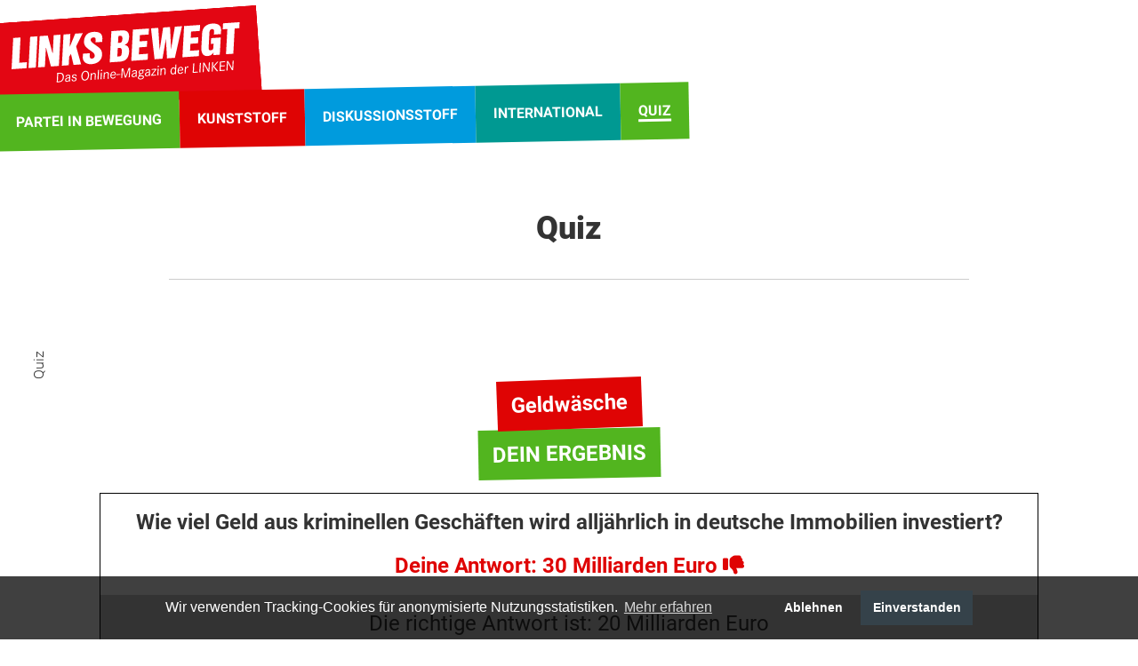

--- FILE ---
content_type: text/html; charset=UTF-8
request_url: https://www.links-bewegt.de/de/topic/28.quiz.html?results%5B40%5D=194
body_size: 4239
content:
<!doctype html>
<html class="PUB" lang="de" dir="ltr">
<head>
<title>Quiz (Links bewegt)</title>
<meta http-equiv="X-UA-Compatible" content="IE=edge">
<meta name="Generator" content="KONTEXT-CMS 3.9.11 (c) WARENFORM [www.warenform.net] 05/2020 | Realisation: Felix Langhammer, Axel Gebauer">
<meta charset="utf-8">
<link rel="preconnect" href="https://cdn.warenform.de" crossorigin>
<link rel="stylesheet" href="/css/tailwind.css?t=1678800134">
<link rel="stylesheet" href="/css/design.css?t=1744844496">
<link rel="preload" fetchpriority="high" as="script" href="/js/jquery/jquery-3.6.0.min.js" type="text/javascript">
<meta name="viewport" content="width=device-width, initial-scale=1.0">
<meta name="robots" content="index, follow, max-image-preview:large, max-snippet:-1, max-video-preview:-1">
	<meta property="og:url" content="https://www.links-bewegt.de" />
	<meta property="og:type" content="article" />
	<meta property="og:title" content="Linksbewegt - das Onlinemagazin der LINKEN" />
	<meta property="og:description" content="Dies ist ein Blog für Mitglieder von Mitgliedern." />
	<meta property="og:image" content="https://www.links-bewegt.de/images/facebookDefault.jpg" />
<script src="/js/jquery/jquery-3.6.0.min.js"></script>
<link rel="icon" href="/favicon.ico" type="image/ico">
	<link rel="alternate" type="application/rss+xml" title="Alle Texte und Artikel" href="/alles.rss.php">
			<link rel="alternate" type="application/rss+xml" title="Neu hier" href="/de/rss/neu-hier.rss">
			<link rel="alternate" type="application/rss+xml" title="Der Kreis ist heiß" href="/de/rss/der-kreis-ist-heiß.rss">
			<link rel="alternate" type="application/rss+xml" title="Brüssel intern" href="/de/rss/brüssel-intern.rss">
			<link rel="alternate" type="application/rss+xml" title="Zahl der Woche" href="/de/rss/zahl-der-woche.rss">
			<link rel="alternate" type="application/rss+xml" title="Spruch der Woche" href="/de/rss/spruch-der-woche.rss">
			<link rel="alternate" type="application/rss+xml" title="Aufreger der Woche" href="/de/rss/aufreger-der-woche.rss">
			<link rel="alternate" type="application/rss+xml" title="Fotostrecke" href="/de/rss/fotostrecke.rss">
			<link rel="alternate" type="application/rss+xml" title="Rotes Kino" href="/de/rss/rotes-kino.rss">
			<link rel="alternate" type="application/rss+xml" title="Lesestoff" href="/de/rss/lesestoff.rss">
			<link rel="alternate" type="application/rss+xml" title="Widerspruch" href="/de/rss/widerspruch.rss">
			<link rel="alternate" type="application/rss+xml" title="Post an den Parteivorstand" href="/de/rss/post-an-den-parteivorstand.rss">
			<link rel="alternate" type="application/rss+xml" title="Bundestagswahl 2021" href="/de/rss/bundestagswahl-2021.rss">
			<link rel="alternate" type="application/rss+xml" title="Die 100 reichsten Deutschen" href="/de/rss/die-100-reichsten-deutschen.rss">
			<link rel="alternate" type="application/rss+xml" title="Ukrainekrieg" href="/de/rss/ukrainekrieg.rss">
			<link rel="alternate" type="application/rss+xml" title="Grundeinkommen" href="/de/rss/grundeinkommen.rss">
		<link rel="alternate" type="application/rss+xml" title="Quiz" href="/rss-quiz.php">
<link rel="apple-touch-icon" sizes="180x180" href="/favicon/apple-icon-180x180.png">
<link rel="icon" type="image/png" sizes="32x32" href="/favicon/favicon-32x32.png">
<link rel="icon" type="image/png" sizes="16x16" href="/favicon/favicon-16x16.png">
<link rel="manifest" href="/manifest.json">
</head>
<body class="Topic-28 Device-desktop" id="top">
<header class="Page-Header">
	<div class="Logo"><a href="/"><img src="/images/links-bewegt-neu.svg" alt="Links bewegt – Das Online-Magazin der LINKEN." width="306" height="122"></a></div>
	<nav id="Nav">
		<input type="checkbox" id="NaviCheckbox">
		<label for="NaviCheckbox"></label>
		<div class="Navi" id="Skip1" role="navigation">
			<div class="NavContainer">
				<div class="Navi-Main">
					<ul class="Level_0">
<li><a href="/de/topic/2.partei-in-bewegung.html"><span>Partei in Bewegung</span> </a></li>
<li><a href="/de/topic/4.kultur.html"><span>Kunststoff</span> </a></li>
<li><a href="/de/topic/3.debatte.html"><span>Diskussionsstoff</span> </a></li>
<li><a href="/de/topic/42.weltstoff.html"><span>International</span> </a></li>
<li class="Active"><a href="/de/topic/28.quiz.html"><strong><span>Quiz</span></strong> </a>
</li>
</ul>
				</div><!-- .Navi-Main -->
			</div><!-- .NavContainer-->
		</div><!-- .Navi -->
	</nav>
</header>
<main>
<div class="Wrapper">
<article class="Article Index" id="content">
<header class="Article-Header">
<h1 class="mb-4">Quiz</h1>
<div class="Article-Info pb-6 sm:pt-4 lg:pt-6 sm:mt-8">
</div><!-- .Article-Info -->

</header>
</article>

			<!-- Schritt: 2 -->
				<div class="-mx-4">
		<div class="w-full p-4 Stoerer Quiz">
		<article class="py-4 px-8 sm:py-8 sm:px-16 md:px-20 my-4 Item">
			<div class="Topic"><a href="/de/topic/28.quiz.html">Quiz</a></div>
			<div class="Label"><span class="p-4">Geldwäsche</span></div>
			<h3 class="mb-4"><span class="p-4">Dein Ergebnis</span></h3>
			<ul class="Result">
							<li class="my-4">
					<h4 class="pt-4">Wie viel Geld aus kriminellen Geschäften wird alljährlich in deutsche Immobilien investiert?</h4>
									<p class="Wrong p-4">Deine Antwort: 30 Milliarden Euro <i class="fa fa-thumbs-down"></i></p>
											<p class="Correction p-4">Die richtige Antwort ist: 20 Milliarden Euro</p>
										<div class="p-4"><p>Deutschland ist ein Paradies für Geldwäscher. Alljährlich werden hier bis zu 100 Milliarden Euro gewaschen, so eine&nbsp; Dunkelfeldstudie der Martin-Luther-Universität Halle-Wittenberg. Davon gehen allein 20 Milliarden Euro in den Immobiliensektor. Oft sind es dubiose Briefkastenfirmen, die Mietshäuser und Büroflächen kaufen. So soll die italienische Mafia massiv in den ostdeutschen Immobilienmarkt investiert haben. Insofern sichert die Klage der CDU gegen den Berliner Mietendeckel auch die Einnahmen der Mafia.</p></div>
								</li>
						</ul>
		</article>
		<article class="py-4 px-8 sm:py-8 sm:px-16 md:px-20 my-4 Item">25 Prozent haben diese Frage bisher richtig beantwortet.</article>
		<article class="py-4 px-8 sm:py-8 sm:px-16 md:px-20 my-4 Item"><a href="?next=38">Nächstes Quiz</a></article>
		</div>
		</div>
	
</div><!-- .Wrapper -->
</main>
<footer>
	<div class="Footer mb-44 sm:mb-20">
		<ul class="Footer-Main">
			<li><a href="/de/topic/19.autorinnen.html">Autor*innen</a></li>
			<li><a href="/de/topic/28.quiz.html">Quiz</a></li>
						<li><a href="/de/topic/18.fotostrecke.html">Fotostrecke</a></li>
			<li><a href="/de/topic/24.schlagwörter.html">Schlagwörter</a></li>
			<li><a href="/de/search/"><i class="fa fa-search"></i> Suche</a></li>
		</ul>
		<ul class="Footer-Meta">
			<li><a href="/de/topic/21.kontakt-impressum.html">Kontakt + Impressum</a></li>
			<li><a href="/de/topic/43.redaktionsstatut.html">Redaktionsstatut</a></li>
			<li><a href="/de/topic/22.datenschutz.html">Datenschutz</a></li>
			<li><a href="/de/topic/29.folge-uns.html">Folge uns</a></li>
		</ul>
	</div>
</footer>
<script src="/kontext/js/initMedia.js"></script>
<link rel="stylesheet" href="/css/slick.min.css">
<link rel="stylesheet" href="/css/slick-theme.min.css">
<script src="/js/jquery/slick.min.js"></script>
<script src="/kontext/js/embed_privacy.js"></script>
	<!-- Matomo -->
	<script>
	var _paq = _paq || [];
	/* tracker methods like "setCustomDimension" should be called before "trackPageView" */
	_paq.push(['trackPageView']);
	_paq.push(['enableLinkTracking']);
	(function() {
		var u="https://stats.warenform.de/piwik_1/";
		_paq.push(['setTrackerUrl', u+'piwik.php']);
		_paq.push(['setSiteId', '13']);
		var d=document, g=d.createElement('script'), s=d.getElementsByTagName('script')[0];
		g.type='text/javascript'; g.async=true; g.defer=true; g.src=u+'piwik.js'; s.parentNode.insertBefore(g,s);
	})();
	</script>
	<!-- End Matomo Code -->
<link rel="stylesheet" type="text/css" href="/asset/cookieconsent/cookieconsent.min.css"/>
<style>
	.cc-banner .cc-message {margin-right: 4em;flex:none;margin-left: auto;}
	.cc-banner .cc-compliance {margin-right: auto;}
</style>
<script src="/asset/cookieconsent/cookieconsent.min.js" data-cfasync="false"></script>
<script>
// MATOMO vars and functions
// Thanks to https://www.vektorkneter.de/matomo-tracking-cookie-opt-in/
// Source: https://matomo.org/blog/2017/04/different-ways-embedding-piwik-tracking-code-faster-website-performance/

// use <a href="#matomo-optout">Matomo-Opt-out-Link</a>
$("a[href='#matomo-optout']").on('click', function() {
	openCCbanner()
	return false;
});

var _paq = _paq || [];
// _paq.push(['setVisitorCookieTimeout', 2880]); // 2 days
// _paq.push(['setReferralCookieTimeout', 2880]); // 2 days
// _paq.push(['setSessionCookieTimeout', 0]); // session only
_paq.push(["trackPageView"]);
_paq.push(["enableLinkTracking"]);

function embedTrackingCode() {
	var u="https://stats.warenform.de/piwik_1/";
	_paq.push(["setTrackerUrl", u+"piwik.php"]);
	_paq.push(["setSiteId", "13"]);
	_paq.push(['enableHeartBeatTimer', 30]);

	var d=document, g=d.createElement("script"), s=d.getElementsByTagName("script")[0]; g.type="text/javascript";
	g.defer=true; g.async=true; g.src=u+"piwik.js"; s.parentNode.insertBefore(g,s);
}

function deleteMatomoCookies(){
	_paq.push(["disableCookies"]);
	_paq.push(["deleteCookies"]);
}

// Insites Cookie Consent with Opt-IN for MATOMO tracking Cookie
// Source: https://cookieconsent.osano.com/documentation/disabling-cookies/
window.addEventListener("load", function () {
	window.cookieconsent.initialise({
		"palette": {
			"popup": {
				"background": "rgba(218, 58, 38, 0.9)"
			},
			"button": {
				"background": "#35424a",
				"text": '#ffffff'
			}
		},
		"cookie": {
			"expiryDays": 1
		},
		"type": "opt-in",
		"content": {
			"message": "Wir verwenden Tracking-Cookies für anonymisierte Nutzungsstatistiken.",
			"allow": "Einverstanden",
			"deny": "Ablehnen",
			"link": "Mehr erfahren",
			"href": "/de/topic/22.datenschutz.html",
			"policy": 'Cookie Einstellungen'
		},
		onPopupOpen: function () {
			document.body.classList.add("cookieconsent-banner-opened");
		},
		onPopupClose: function () {
			document.body.classList.remove("cookieconsent-banner-opened");
		},
		onInitialise: function (status) {
			var type = this.options.type;
			var didConsent = this.hasConsented();
			if (type == 'opt-in' && didConsent) {
				// enable cookies
				embedTrackingCode();
			}
			if (type == 'opt-out' && !didConsent) {
				// disable cookies
			}
		},
		onStatusChange: function (status, chosenBefore) {
			var type = this.options.type;
			var didConsent = this.hasConsented();
			if (type == 'opt-in' && didConsent) {
				// enable cookies
				embedTrackingCode();
			}
			if (type == 'opt-in' && !didConsent) {
				// disable cookies
				deleteMatomoCookies();
			}
			if (type == 'opt-out' && !didConsent) {
				// disable cookies
				deleteMatomoCookies();
			}
		},
		onRevokeChoice: function () {
			var type = this.options.type;
			if (type == 'opt-in') {
				// disable cookies
			}
			if (type == 'opt-out') {
				// enable cookies
				embedTrackingCode();
			}
		},

	})
});

// function for triggering a click on the cc-revoke button
// wich will show the consent banner again.
// You may use it in a link, such as this example:
// <a href="#" onclick="openCCbanner(); return false;">Cookie Consent</a>
function openCCbanner(){
	var el = document.querySelector('.cc-revoke');
	el.click();
}
</script><script>window.oembedPrivacyPlaceholderText = '<button>Social-Media-Inhalte anzeigen</button><h1>Ein Klick für den Datenschutz</h1><p>Dieser Inhalt stammt von einem Social-Media-Dienst und wird von einer externen Quelle geladen.</p>'</script>
</body>
</html>

<!-- Delivered directly -->


--- FILE ---
content_type: text/css
request_url: https://www.links-bewegt.de/css/design.css?t=1744844496
body_size: 10385
content:
@charset "UTF-8";

@import url(https://cdn.warenform.de/fonts/fontawesome-free-6.7.2-web/css/all.min.css);

/* Roboto font licence: https://cdn.warenform.de/fonts/roboto/licence/ */
/* Schnitte: 100; 300; 300 ita; 400; 400 ita; 700; 700 ita; 900; */
@font-face{font-family:Roboto;font-style:normal;font-weight:100;src:url(/fonts/roboto-v15-latin-100.eot);src:local('Roboto Thin'),local('Roboto-Thin'),url(/fonts/roboto-v15-latin-100.eot?#iefix) format('embedded-opentype'),url(/fonts/roboto-v15-latin-100.woff2) format('woff2'),url(/fonts/roboto-v15-latin-100.woff) format('woff'),url(/fonts/roboto-v15-latin-100.ttf) format('truetype'),url(/fonts/roboto-v15-latin-100.svg#Roboto) format('svg');font-display: swap}@font-face{font-family:Roboto;font-style:normal;font-weight:300;src:url(/fonts/roboto-v15-latin-300.eot);src:local('Roboto Light'),local('Roboto-Light'),url(/fonts/roboto-v15-latin-300.eot?#iefix) format('embedded-opentype'),url(/fonts/roboto-v15-latin-300.woff2) format('woff2'),url(/fonts/roboto-v15-latin-300.woff) format('woff'),url(/fonts/roboto-v15-latin-300.ttf) format('truetype'),url(/fonts/roboto-v15-latin-300.svg#Roboto) format('svg');font-display: swap}@font-face{font-family:Roboto;font-style:italic;font-weight:300;src:url(/fonts/roboto-v15-latin-300italic.eot);src:local('Roboto Light Italic'),local('Roboto-LightItalic'),url(/fonts/roboto-v15-latin-300italic.eot?#iefix) format('embedded-opentype'),url(/fonts/roboto-v15-latin-300italic.woff2) format('woff2'),url(/fonts/roboto-v15-latin-300italic.woff) format('woff'),url(/fonts/roboto-v15-latin-300italic.ttf) format('truetype'),url(/fonts/roboto-v15-latin-300italic.svg#Roboto) format('svg');font-display: swap}@font-face{font-family:Roboto;font-style:normal;font-weight:400;src:url(/fonts/roboto-v15-latin-regular.eot);src:local('Roboto'),local('Roboto-Regular'),url(/fonts/roboto-v15-latin-regular.eot?#iefix) format('embedded-opentype'),url(/fonts/roboto-v15-latin-regular.woff2) format('woff2'),url(/fonts/roboto-v15-latin-regular.woff) format('woff'),url(/fonts/roboto-v15-latin-regular.ttf) format('truetype'),url(/fonts/roboto-v15-latin-regular.svg#Roboto) format('svg');font-display: swap}@font-face{font-family:Roboto;font-style:italic;font-weight:400;src:url(/fonts/roboto-v15-latin-italic.eot);src:local('Roboto Italic'),local('Roboto-Italic'),url(/fonts/roboto-v15-latin-italic.eot?#iefix) format('embedded-opentype'),url(/fonts/roboto-v15-latin-italic.woff2) format('woff2'),url(/fonts/roboto-v15-latin-italic.woff) format('woff'),url(/fonts/roboto-v15-latin-italic.ttf) format('truetype'),url(/fonts/roboto-v15-latin-italic.svg#Roboto) format('svg');font-display: swap}@font-face{font-family:Roboto;font-style:normal;font-weight:700;src:url(/fonts/roboto-v15-latin-700.eot);src:local('Roboto Bold'),local('Roboto-Bold'),url(/fonts/roboto-v15-latin-700.eot?#iefix) format('embedded-opentype'),url(/fonts/roboto-v15-latin-700.woff2) format('woff2'),url(/fonts/roboto-v15-latin-700.woff) format('woff'),url(/fonts/roboto-v15-latin-700.ttf) format('truetype'),url(/fonts/roboto-v15-latin-700.svg#Roboto) format('svg');font-display: swap}@font-face{font-family:Roboto;font-style:italic;font-weight:700;src:url(/fonts/roboto-v15-latin-700italic.eot);src:local('Roboto Bold Italic'),local('Roboto-BoldItalic'),url(/fonts/roboto-v15-latin-700italic.eot?#iefix) format('embedded-opentype'),url(/fonts/roboto-v15-latin-700italic.woff2) format('woff2'),url(/fonts/roboto-v15-latin-700italic.woff) format('woff'),url(/fonts/roboto-v15-latin-700italic.ttf) format('truetype'),url(/fonts/roboto-v15-latin-700italic.svg#Roboto) format('svg');font-display: swap}@font-face{font-family:Roboto;font-style:normal;font-weight:900;src:url(/fonts/roboto-v15-latin-900.eot);src:local('Roboto Black'),local('Roboto-Black'),url(/fonts/roboto-v15-latin-900.eot?#iefix) format('embedded-opentype'),url(/fonts/roboto-v15-latin-900.woff2) format('woff2'),url(/fonts/roboto-v15-latin-900.woff) format('woff'),url(/fonts/roboto-v15-latin-900.ttf) format('truetype'),url(/fonts/roboto-v15-latin-900.svg#Roboto) format('svg');font-display: swap}

/* Source Sans Pro font licence: https://cdn.warenform.de/fonts/source-serif-pro/licence/ */
/* Schnitte: 600 ita */
@font-face{font-family:'Source Serif Pro';font-style:italic;font-weight:600;src:url(/fonts/source-serif-pro-v11-latin-600italic.eot);src:local(''),url(/fonts/source-serif-pro-v11-latin-600italic.eot?#iefix) format('embedded-opentype'),url(/fonts/source-serif-pro-v11-latin-600italic.woff2) format('woff2'),url(/fonts/source-serif-pro-v11-latin-600italic.woff) format('woff'),url(/fonts/source-serif-pro-v11-latin-600italic.ttf) format('truetype'),url(/fonts/source-serif-pro-v11-latin-600italic.svg#SourceSerifPro) format('svg')}

.cc-revoke, .cc-window { background: rgba(0,0,0,0.75) !important; }

/* Farben */
:root {
	--fastschwarz:#333;
	--halbschwarz: #7f7f7f;
	--grau: #ccc;
	--rot: rgb(223,4,4);
	--dunkelrot: #b0190a;
	--gruen: rgb(82,181,31);
	--petrol: #009992;
	--magenta: rgb(219,28,123);
	--blau: #009bdd; /* rgb(0,155,221) */
	--hellgrau: #eee;
}

/* Groessen */
:root {
	--header-height: 75px;
	--var-main-margin-top: 75px;
	--logo-width: 13em;
	--fontsize-p: 1rem;
	--fontsize-h1: 1.5rem;
	--fontsize-h2: 1.2rem;
	--fontsize-h3: 1.2rem;
	--fontsize-h4: 1rem;
	--fontsize-small: 0.875rem;
	--fontsize-mini: 0.625rem;
	--fontsize-listing-Topic: 0.75rem;
	--fontsize-listing-h3: 1rem;
	--fontsize-stoerer-label: 1.5rem;
	--fontsize-stoerer-h3: 1.5rem;
	--fontsize-stoerer-zahl-h3: 3rem;
	--fontsize-stoerer-quiz-p: 1rem;
	--fontsize-stoerer-fotostrecke-h3: 1.5rem;
	--fontsize-blockquote: 1.5rem;
	--fontsize-blockquote-listing: 1.25rem;
	--big-slider-arrow-size: 1rem;
	--content-width: 100%;
	--wrapper-width: 100%;
	--wrapper-padding: 1rem;
	--blockquote-margin: 2rem 0;
}

/* Fonts */
:root {
	--font-family-blockquote: "Source Serif Pro";
}
@media only screen and (min-width: 45em) { /* 760 */
	:root {
		--header-height: 12em;
		--var-main-margin-top: 0;
		--logo-width: 15em;
		--fontsize-h1: 1.75rem;
		--fontsize-h2: 1.25rem;
		--fontsize-listing-Topic: 0.875rem;
		--fontsize-stoerer-quiz-p: 1.25rem;
		--fontsize-blockquote: 3vw;
		--fontsize-blockquote-listing: 1.75rem;
		--big-slider-arrow-size: 1.5rem;
		--content-width: 42rem;
		--wrapper-width: 100%;
		--navi-width: 30rem;
		--navi-font-size: 12px;
	}
}
@media only screen and (min-width: 60em) { /* 960 */
	:root {
		--header-height: 13.5rem;
		--fontsize-h1: 2rem;
		--fontsize-listing-h3: 1.25rem;
		--fontsize-listing-Topic: 1rem;
		--fontsize-stoerer-quiz-p: 1.5rem;
		--big-slider-arrow-size: 1.75rem;
		--navi-width: 37.5rem;
		--navi-font-size: 16px;
		--logo-width: 18.75rem;
		/* --blockquote-margin: 2rem -20%; */
		--blockquote-margin: 2rem 0 2rem -2.25rem;
	}
}
@media only screen and (min-width: 70em) { /* 960 */
	:root {
		/* --blockquote-margin: 2rem -30%; */
	}
}
@media only screen and (min-width: 80em) { /* 1280 */
	:root {
		--fontsize-h1: 2.25rem;
		/* --fontsize-listing-h3: 1.875rem; */
		--fontsize-listing-h3: 1.375rem;
		--big-slider-arrow-size: 2rem;
		--wrapper-width: 78rem;
		/* --blockquote-margin: 2rem -40%; */
	}
}
@media only screen and (min-width: 100em) { /* 1440 */
	:root {
		--fontsize-h1: 2.5rem;
		/* --fontsize-listing-h3: 2.25rem; */
		--fontsize-listing-h3: 1.75rem;
		--fontsize-blockquote: 2.25rem;
		--big-slider-arrow-size: 3rem;
		--wrapper-width: 90rem;
		--wrapper-padding: 2rem;
		/* --blockquote-margin: 2rem -50%; */
	}
}
@media only screen and (min-width: 121.25em) { /* 1600 */
	:root {
		--fontsize-h1: 3rem;
		--fontsize-h2: 1.75rem;
		/* --fontsize-listing-h3: 2.5rem; */
		--fontsize-listing-h3: 2rem;
		--big-slider-arrow-size: 3.5rem;
		--wrapper-width: 100rem;
	}
}

/*
Copyright (c) 2008, Yahoo! Inc. All rights reserved.
Code licensed under the BSD License:
http://developer.yahoo.net/yui/license.txt
version: 2.6.0
*/
body,div,dl,dt,dd,ul,nav,menu,ol,li,h1,h2,h3,h4,h5,h6,pre,code,form,fieldset,legend,input,textarea,p,blockquote,th,td{margin:0;padding:0;}table{border-collapse:collapse;border-spacing:0;}fieldset,img{border:0;}address,caption,cite,code,dfn,em,strong,th,var{font-style:normal;font-weight:normal;}li{list-style:none;}caption,th{text-align:left;}h1,h2,h3,h4,h5,h6{font-size:100%;font-weight:normal;}q:before,q:after{content:'';}abbr,acronym{border:0;font-variant:normal;}sup{vertical-align:text-top;}sub{vertical-align:text-bottom;}input,textarea,select{font-family:inherit;font-size:inherit;font-weight:inherit;}input,textarea,select{*font-size:100%;}legend{color:#000;}del,ins{text-decoration:none;}
/* Additions */
img{vertical-align: bottom;border: none;}

html.PUB {
	box-sizing: border-box;
}
html.PUB,
.PUB body {
	color: var(--fastschwarz);
	height: 100%;
}
body.Home {
	background: #fff;
}
.PUB body,
.cke_editable,
.no-mq {
	font-family: 'Roboto', "Helvetica Neue", Arial, sans-serif;
	font-size: 16px;
	font-weight: 400;
	line-height: 150%;
	-webkit-font-smoothing: antialiased;
	-moz-osx-font-smoothing: grayscale;
}

.Clear {
	clear: both;
}

.PUB body * {
	box-sizing: border-box;
	font-display: fallback;
	outline: none !important;
}
a {
	color: var(--rot);
	text-decoration: none;
}
a:focus,
a:hover,
a:active {
	color: var(--dunkelrot);
	text-decoration: underline;
}
strong, b,
.cke_editable strong, .cke_editable b {
	font-weight: 700;
}
em,
i,
.cke_editable em,
.cke_editable i {
	font-style: italic;
}
strong i,
b i,
i strong,
i b,
strong em,
b em,
em strong,
em b,
.cke_editable strong i,
.cke_editable b i,
.cke_editable i strong,
.cke_editable i b,
.cke_editable strong em,
.cke_editable b em,
.cke_editable em strong,
.cke_editable em b {
	font-style: italic;
	font-weight: 700;
}
sup, .cke_editable sup,
sub, .cke_editable sub {
	font-size: var(--fontsize-small);
	position: relative;
	vertical-align: baseline;
	top: -0.4em;
}
sub, .cke_editable sub {
	top: 0.4em;
}

/* Blockquote */
.Content blockquote,
.Listing article blockquote,
.cke_show_borders blockquote {
	border-left: .25rem solid var(--halbschwarz);
	color: var(--halbschwarz);
	font-family: var(--font-family-blockquote);
	font-size: var(--fontsize-blockquote);
	font-style: italic;
	font-weight: 600;
	margin: var(--blockquote-margin);
	padding-left: 2rem;
}
.Listing article blockquote {
	font-size: var(--fontsize-blockquote-listing);
	margin: 1rem 0;
}
.Listing .Spruch-des-Tages a {
	text-decoration: none !important;
}

/* Listen */
.Content ul,
.Content ol,
.cke_show_borders ul,
.cke_show_borders ol {
	clear: left;
	list-style: disc;
	margin: 20px 10px;
}
.Content ul li,
.Content ol li,
.cke_show_borders ul li,
.cke_show_borders ol li {
	list-style: disc;
	margin-bottom: 10px;
	margin-left: 10px;
}
.Content ol,
.Content ol li,
.cke_show_borders ol,
.cke_show_borders ol li {
	list-style: decimal;
}

.Splash .Illu {
	background-size: cover;
	background-position: 50% 50%;
}
.Splash .Illu img {
	display: none;
}

/* Beschnittene Bilder */
.Image.Cropped picture {
	display: block;
	overflow: hidden;
	padding-top: 56.25%;
	position: relative;
	width: 100%;
}
.Image.Cropped picture img {
	bottom: -100%;
	left: -100%;
	height: auto;
	margin: auto;
	position: absolute;
	right: -100%;
	top: -100%;
	width: 100%;
}
main {
	padding-top: var(--var-main-margin-top);
}
main * {
	transition: all 0.2s ease-out 0s;
}

.cke_editable p,
.Content p {
	margin-bottom: 1.5rem;
}
.cke_editable a,
.Content a {
	font-weight: 700;
}
.cke_editable h3,
.Content h3 {
	font-size: var(--fontsize-h3);
	font-weight: 700;
	margin: 0 0 .5rem 0;
}
.cke_editable h4,
.Content h4 {
	font-size: var(--fontsize-h4);
	font-weight: 700;
	margin: 0 0 .5rem 0;
}

.Page-Header {
	min-height: var(--header-height);
}

.Logo {
	margin-left: -.5rem;
	padding-top: 1rem;
	position: relative;
	z-index: 10;
}
.Logo img {
	display: block;
	transform: rotate(-4deg);
	width: var(--logo-width);
	max-width: 100%;
}

.Wrapper {
	font-size: var(--fontsize-p);
	margin: 0 auto;
	padding: var(--wrapper-padding);
	width: var(--wrapper-width);
}

h1 {
	font-size: var(--fontsize-h1);
	font-weight: 900;
	line-height: 140%;
}

.Image img {
	width: 100%;
}

.Article-Header,
.Article .Content,
.Article .Documents,
.Article aside {
	line-height: 1.6;
}

.Topic * {
	color: var(--fastschwarz);
	font-size: var(--fontsize-listing-Topic);
	font-weight: 300;
	padding-bottom: .5rem;
}

/* Article-Info */
.Article-Info * {
	color: var(--fastschwarz);
	display: inline-block;
	font-size: 1rem;
	font-weight: 300;
}
.Article .Article-Info * {
	font-size: var(--fontsize-small);
}
.Article-Info .Shariff {
	display: inline;
}
.Article-Info .Author,
.Article-Info time {
	margin-right: 0.625rem;
}
.Author-Date {
	font-size: 0.625rem;
	font-weight: 400;
	margin-top: .5rem;
}
.Listing .Article-Info .Author li:first-child:before {
	content: 'Von ';
}
.Listing .Article-Info .Author li:after {
	content: ', ';
}
.Article-Info .Author li:last-child:after {
	content: '';
}
.Listing .Article-Info .Rubrik a:before {
	content: '\f178';
	display: inline-block;
	font-family: 'FontAwesome';
	margin-right: 0.25rem;
}
.Article .Author,
.Article time,
.Article .Rubrik {
	margin-right: 2rem;
	text-transform: uppercase;
}
.Article .Author a span,
.Article .Rubrik a {
	color: var(--dunkelrot) !important;
}
.Article .Author,
.Article time {
	margin-right: 2rem;
}
.Article .Author * {
	font-weight: 400;
}
.Author-Image {
	border-radius: 100%;
	max-width: 100px;
}
.Article-Header .Author-Image {
	margin-right: 0.25rem;
	position: relative;
	top: 0.625rem;
	max-width: 40px;
}
.Authors .Author-Image {
	max-width: 100%;
}
.Article .Author a {
	text-decoration: none;
	white-space: nowrap;
}
.Article .Author a span {
	text-transform: uppercase;
}
.Article .Author a:focus span,
.Article .Author a:hover span,
.Article .Author a:active span {
	text-decoration: underline;
}

.Article .Kicker {
	font-weight: 100;
	text-transform: uppercase;
}
.Article h2 {
	color: var(--halbschwarz);
	font-size: var(--fontsize-h2);
	font-weight: 400;
}


/* Media */
.MediaBox {
	clear: both;
	margin: 20px auto 0 auto;
	width: 100%;
}

.MediaBox.Left {
	float: left;
	margin: 0 10px 10px 0;
}

.MediaBox.Right{
	float: right;
	margin: 0 0 0 10px;
}

.MediaBox.Left,
.MediaBox.Right {
	/*width: 190px;*/ /* ! */
	width: 30%;
}

.MediaBox img {
	width: 100%;
}

.MediaBox.Left img,
.MediaBox.Right img {
	max-width: 100%;
}
.MediaBox .Title,
.MediaBox .Copyright {
	color: #999;
	display: inline-block;
	font-family: 'Libre Baskerville', serif;
	font-size: 12px;
	font-style: italic;
	padding: 5px 2px;
}
.MediaBox .Copyright {
	color: #ccc;
}

/*.MediaBox.youtube iframe {*/
	/*height: 281px;*/ /* ! */
	/*width: 450px;*/ /* ! */
/* } */

.MediaBox.oembed .mediaParent iframe {
	border: 0 none;
}
.MediaBox.oembed.rich {
	display: flex;
	justify-content: center;
	width: 100%;
}
.MediaBox.oembed.rich .mediaParent {
	flex: 0 0 auto;
	width: auto;
}
.MediaBox.oembed.rich .mediaParent > * {
	display: block;
	width: auto;
}
.MediaBox.oembed.gmaps,
.MediaBox.oembed.gmaps .mediaParent  {
	display: block;
}
.MediaBox.oembed.gmaps .mediaParent iframe {
	height: 100%;
	width: 100%;
}
.MediaBox.embed-16by9 .mediaParent,
.MediaBox.video .mediaParent {
	display: block;
	overflow: hidden;
	padding: 0;
	position: relative;
	width: 100%;
}
.MediaBox.video .mediaParent::before,
.MediaBox.embed-16by9 .mediaParent::before {
	display: block;
	content: '';

}
.MediaBox.embed-16by9 .mediaParent::before {
	padding-top: 56.25%;
}
.MediaBox.embed-16by9 .mediaParent > *,
.MediaBox.bundestag .mediaParent span,
.MediaBox.bundestag .mediaParent iframe {
	border: 0;
	bottom: 0;
	height: 100% !important;
	left: 0;
	position: absolute;
	top: 0;
	width: 100% !important;
}

.MediaBox .mediaParent.oembed-privacy {
	display: block !important;
	flex: 1 !important;
}
.MediaBox .mediaParent.oembed-privacy::before {
	padding-top: 0 !important;
}
.MediaBox .mediaParent.oembed-privacy ~ * {
	display: none;
}
.MediaBox .mediaParent.oembed-privacy .media-placeholder {
	height: auto !important;
	position: static !important;
	width: auto !important;
}
.MediaBox .mediaParent.oembed-privacy .media-placeholder .media-placeholder-body {
	background: #f9f9fa;
	font-size: 0.875rem;
	padding: 1rem;
	position: relative;
}
.MediaBox .mediaParent.oembed-privacy .media-placeholder .media-placeholder-body:after {
	background-repeat: no-repeat;
	content: '';
	height: 24px;
	position: absolute;
	right: 1rem;
	top: 1rem;
	width: 24px;
}
.MediaBox.bundestag .mediaParent.oembed-privacy .media-placeholder .media-placeholder-body:after {
	background-image: url(/kontext/images/icons/socialnetwork/24x24/bundestag.png);
}
.MediaBox.europarl .mediaParent.oembed-privacy .media-placeholder .media-placeholder-body:after {
	background-image: url(/kontext/images/icons/socialnetwork/24x24/europarl.png);
}
.MediaBox.facebook .mediaParent.oembed-privacy .media-placeholder .media-placeholder-body:after {
	background-image: url(/kontext/images/icons/socialnetwork/24x24/facebook.png);
}
.MediaBox.gmaps .mediaParent.oembed-privacy .media-placeholder .media-placeholder-body:after {
	background-image: url(/kontext/images/icons/socialnetwork/24x24/gmaps.png);
}
.MediaBox.soundcloud .mediaParent.oembed-privacy .media-placeholder .media-placeholder-body:after {
	background-image: url(/kontext/images/icons/socialnetwork/24x24/soundcloud.png);
}
.MediaBox.twitter .mediaParent.oembed-privacy .media-placeholder .media-placeholder-body:after {
	background-image: url(/kontext/images/icons/socialnetwork/24x24/twitter.png);
}
.MediaBox.vimeo .mediaParent.oembed-privacy .media-placeholder .media-placeholder-body:after {
	background-image: url(/kontext/images/icons/socialnetwork/24x24/vimeo.png);
}
.MediaBox.youtube .mediaParent.oembed-privacy .media-placeholder .media-placeholder-body:after {
	background-image: url(/kontext/images/icons/socialnetwork/24x24/youtube.png);
}
.MediaBox .mediaParent.oembed-privacy .media-placeholder .media-placeholder-body .media-placeholder-title {
	font-style: italic;
}
.MediaBox .mediaParent.oembed-privacy .media-placeholder .media-placeholder-body h1 {
	font-size: 1.125rem;
	margin: 0 0 0.625rem;
}
.MediaBox .mediaParent.oembed-privacy .media-placeholder .media-placeholder-body p {
	margin: 0 0 0.625rem;
}
.MediaBox .mediaParent.oembed-privacy .media-placeholder .media-placeholder-body button {
	background: #fff;
	border: 0;
	border-radius: 3px;
	box-shadow: 0 1px 4px 0 rgba(12, 12, 13, 0.1), 0 0 0 1px rgba(0, 0, 0, 0.15);
	cursor: pointer;
	display: block;
	font-size: 1rem;
	margin: auto;
	padding: 10px 16px;
	text-decoration: none;
}
.MediaBox .mediaParent.oembed-privacy .media-placeholder .media-placeholder-body button:hover {
	background: #f9f9fa;
	text-decoration: underline;
}

/* Gallery */
.GalleryImage {
	margin-bottom: 20px;
}
.GalleryImage menu {
	background: #e1e2e8;
    background: -moz-linear-gradient(top, #e1e2e8, #ccc);
    background: -webkit-gradient(linear, left top, left bottombottom, from(#e1e2e8), to(#ccc));
	padding: 5px 0;
	width: 440px; /* ! */
}
.GalleryImage menu a {
	color: #00314a;
	text-decoration: none;
}
.GalleryImage menu a:focus,
.GalleryImage menu a:hover,
.GalleryImage menu a:active {
	text-decoration: underline;
}
.GalleryImage .Previous {
	display: inline;
}
.GalleryImage .Previous a {
	background: url(images\icons\cc_mono_icons/arrow_left_icon&16.png) left top no-repeat;
	padding: 0 0 0 12px;
}
.GalleryImage .Next {
	margin: -16px 0 0 200px;
	position: absolute;
	text-align: right;
	width: 240px; /* ! */
}
.GalleryImage .Next a {
	background: url(images\icons\cc_mono_icons/arrow_left_icon&16.png) right top no-repeat;
	padding: 0 12px 0 0 ;
}
.GalleryImage .Photographer {
	font-style: italic;
}

/* Fotogalerien */
.Main .Content ul.Gallery,
.Main .Content ul.Gallery li {
	list-style: none;
	margin: 0;
	padding: 0;
}
.Main .Content ul.Gallery {
	margin-bottom: 20px;
	margin-top: 20px;
	width: 500px; /* ! */
}
.Main .Content ul.Gallery li {
	border-bottom: 10px solid #fff;
	float: left;
	height: 140px; /* ! */
	list-style: none;
	margin: 0 ;
	overflow: hidden;
	padding: 0;
	width: 150px; /* ! */
}



/* Media-Groessen */
.MediaBox {
	clear: both;
	padding-top: 5px;
	width: auto;
}
.Carousel-Fotostrecke .MediaBox,
.Carousel-Fotostrecke .MediaBox.youtube .embedHelper {
	margin: auto !important;
	width: auto !important;
}
.MediaBox:after {
	border-bottom: 1px solid var(--grau);
	content: ' ';
	display: block;
	margin-bottom: 2.5rem;
	margin-left: auto;
	margin-right: auto;
	padding-bottom: 0.5rem;
	/* width: 75%; */
	min-width: var(--content-width);
}
.MediaBox.Left:after,
.MediaBox.Right:after {
	width: 310px !important;
	min-width: 310px !important;
	max-width: 310px !important;
}
.MediaBox ul,
.MediaBox ul li,
.MediaBox ul li a {
	display: inline !important;
	margin: 0 !important;
}
.MediaBox ul li {
	margin: 0 0.625rem 0 0 !important;
}
.MediaBox ul li.Photographer:before {
	content: 'Foto: ';
}
.MediaBox ul li.License:before {
	content: 'Lizenz: ';
}
.MediaBox ul li:last-child {
	margin: 0 !important;
}
.MediaBox img {
	width: 100%;
}
.MediaBox.Left,
.MediaBox.Right {
	float: left;
	margin-right: 1rem;
	width: 310px !important;
}
.MediaBox.Right {
	float: right;
	margin-left: 1rem;
	margin-right: 0;
}
.MediaBox .Title,
.MediaBox .Copyright {
	color: #666;
	font-family: 'Roboto', "Helvetica Neue", Arial, sans-serif;
	font-weight: 300;
	line-height: 1.6;
	margin: 0.5rem auto;
}
.MediaBox.Left .Title,
.MediaBox.Right .Title,
.MediaBox.Left .Copyright,
.MediaBox.Right .Copyright {
	width: 310px !important;
	min-width: 310px !important;
	max-width: 310px !important;
}

.MediaBox .Title {
	font-size: var(--fontsize-small);
	font-style: italic;
}
.MediaBox .Copyright,
.MediaBox .Copyright * {
	font-size: var(--fontsize-mini);
	font-weight: 100 !important;
}

.MediaBox.oembed .mediaParent {
	background-color:rgba(255,255,255,0.8);
	display: block;
	padding-bottom: 4px;
	position: relative;
	width: auto;
	z-index: 0;
}

.MediaBox.oembed.twitter.retweet {
	margin-top: 1rem;
	padding-top: 1rem;
	position: relative;
}
.MediaBox.oembed.twitter.retweet:before {
	content: '\f079';
	display: inline-block;
	font-family: 'FontAwesome';
	left: 1rem;
	position: absolute;
	top: -0.5rem;
}
.MediaBox.oembed.twitter.retweet:after {
	content: 'Retweet';
	display: inline-block;
	left: 2.75rem;
	position: absolute;
	top: -0.5rem;
}
.MediaBox.oembed.twitter .retweetLink {
	display: none;
}
.MediaBox.oembed.twitter.retweet .retweetLink {
	display: block;
	height: 1rem;
	position: absolute;
	top: 0;
	width: 100%;
	z-index: 1;
}
.MediaBox.Video {
	width: 100%;
}
.MediaBox.europarl .embedHelper, .MediaBox.vimeo .embedHelper, .MediaBox.youtube .embedHelper {
	height: 0;
	padding-bottom: 56.25%;
	position: relative;
}
.MediaBox.europarl .embedHelper iframe, .MediaBox.europarl .embedHelper object, .MediaBox.europarl .embedHelper embed, .MediaBox.vimeo .embedHelper iframe, .MediaBox.vimeo .embedHelper object, .MediaBox.vimeo .embedHelper embed, .MediaBox.youtube .embedHelper iframe, .MediaBox.youtube .embedHelper object, .MediaBox.youtube .embedHelper embed {
	bottom: 0;
	height: 100%;
	left: 0;
	position: absolute;
	right: 0;
	top: 0;
	width: 100%;
}
.MediaBox.europarl.europarl .embedHelper, .MediaBox.vimeo.europarl .embedHelper, .MediaBox.youtube.europarl .embedHelper {
	padding-bottom: 63%;
}
.MediaBox .mediaParent.oembed-privacy .media-placeholder .media-placeholder-body {
	height: 1200px;
	padding-top: 2rem;
}
.MediaBox .mediaParent.oembed-privacy .media-placeholder .media-placeholder-body .media-placeholder-title,
.MediaBox .mediaParent.oembed-privacy .media-placeholder .media-placeholder-body h1,
.MediaBox .mediaParent.oembed-privacy .media-placeholder .media-placeholder-body p {
    margin-left: 5rem;
    margin-right: 5rem;
	text-align: center !important;
}
.MediaBox .mediaParent.oembed-privacy .media-placeholder .media-placeholder-body .media-placeholder-title,
.MediaBox .mediaParent.oembed-privacy .media-placeholder .media-placeholder-body h1 {
    margin-bottom: 20px;
	padding-top: 12px;
}
.MediaBox .mediaParent.oembed-privacy .media-placeholder .media-placeholder-body p {
    margin-bottom: 50px;
}
.MediaBox .mediaParent.oembed-privacy .media-placeholder .media-placeholder-body button {
	background: rgba(223, 4, 4, 1);
	border: 1px solid rgba(223, 4, 4,1);
	border-radius: 0;
	box-shadow: none;
	color: #fff;
	margin-bottom: 1rem;
}
.MediaBox .mediaParent.oembed-privacy .media-placeholder .media-placeholder-body button:hover {
	background: rgba(255,255,255,1);
	color: rgba(223, 4, 4,1);
    text-decoration: none;
}
.MediaBox .mediaParent.oembed-privacy .media-placeholder .media-placeholder-body:after {
    background-image: none !important;
	content: '\f059';
	font-family: 'FontAwesome';
	font-size: 60px;
	right: auto;
	top: .5rem;
}
.MediaBox.youtube .mediaParent.oembed-privacy .media-placeholder .media-placeholder-body:after {
	content: '\f167';
}
.MediaBox.vimeo .mediaParent.oembed-privacy .media-placeholder .media-placeholder-body:after {
	content: '\f194';
}
.MediaBox.facebook .mediaParent.oembed-privacy .media-placeholder .media-placeholder-body:after {
	content: '\f230';
}
.MediaBox.twitter .mediaParent.oembed-privacy .media-placeholder .media-placeholder-body:after {
	content: '\e61b';
}
.MediaBox.oembed.youtube .mediaParent {
	padding-top: 0 !important;
}
 /* Responsive Youtube-Loesung */
.MediaBox.oembed.youtube .mediaParent:before {
	background-position: left center;
	background-repeat: no-repeat;
	background-size: cover;
	height: 100%;
	position: absolute;
	width: 100%;
	z-index: -1;
}
.MediaBox.oembed.youtube .mediaParent .media-placeholder-body {
	background-color:rgba(0,0,0,0.65);
	color: #fff;
}

.Content #Gallery {
	margin-bottom: 3.125rem;
}

/* Paging */
.Paging {
	clear: both;
	display: block;
	margin: 0;
	text-align: center;
	margin-top: 3rem;
	padding: 1.25rem 0;
	word-spacing: 3px;
	width: 100%;
}
main .Paging .Browse {
	display: none;
}
main .Paging .Previous,
main .Paging .Next {
	display: inline-block;
	position: relative;
	width: 1.875rem;
}
main .Paging a {
	background: none !important;
}
main .Paging .Previous a:before,
main .Paging .Next a:after {
	background: none;
	content: '\f060';
	font-family: 'FontAwesome';
	display: inline-block;
	margin: 0 1.25rem 0 0;
}
main .Paging .Next a:after {
	margin: 0 0 0 1.25rem;
	content: '\f061';
}
main .Paging ul {
	display: inline-block;
	list-style: none;
	margin: 0;
	padding: 0;
	width: auto !important;
}
main .Paging ul li {
	background: none !important;
	border: 0 !important;
	display: inline-block;
	list-style: none;
	font-weight: normal;
	margin: -40px 0 0 0 !important;
	padding: 0 !important;
	text-align: center;
	width: auto;
}
main .Paging ul li:before {
	display: none !important;
}

main .Paging ul li a {
	display: inline-block;
	margin: 0 0 0.625rem 0 !important;
	padding: 5px 0.625rem !important;
	min-width: 2.5rem;
}
main .Paging ul li.Active {
	color: var(--dunkelrot);
	font-weight: 700;
	padding: 0.625rem;
	min-width: 3.125rem;
}
main .Paging ul li a:focus,
main .Paging ul li a:hover,
main .Paging ul li a:active {
	color: var(--dunkelrot) !important;
}
main .Paging ul li:first-child.Active {
	padding-left: 15px;
}
main .Paging ul li:last-child {
	padding-right: 15px;
}

.Article .Tags {
	display: block;
}
.Article .Tags li {
	display: inline;
}
.Article .Tags li a {
	color: var(--rot);
	font-weight: 300;
}
.Article .Tags li a:before {
	content: '#';
	display: inline-block;
}

/* Tagcloud */
.Tagcloud {
	text-align: center;
}
.Tagcloud li {
	display: inline-block;
}
.Tagcloud li:nth-child(even) {
	font-weight: 700;
	margin: 0.5rem 1rem;
}

/* Listing */
.Listing a,
.Beworbene-Rubriken a {
	color: var(--fastschwarz);
}
.Listing .Image,
.Beworbene-Rubriken .Image {
	background-repeat: no-repeat;
	background-size: cover;
	background-position: 50% 50%;
	padding-bottom: 56.3172043%;
}
.Listing .Image img,
.Beworbene-Rubriken .Image img {
	display: none;
}
.Magazin-Titel img {
	max-width: 100%;
}
.Listing h3 a,
.Beworbene-Rubriken .Title a {
	background: #fff;
	color: var(--fastschwarz);
	display: block;
	font-size: var(--fontsize-listing-h3);
	font-weight: 700;
	line-height: 140%;
}
.Listing .Article-Info * {
	font-size: 0.75rem;
}

/* SERP */
.Search {
	margin: 0 auto;
	max-width: 900px;
}
.Search h1 {
	border-bottom: 1px solid var(--grau);
	margin-bottom: 1.5rem;
	padding-bottom: 1.5rem;
}
.Search h1,
.Search h2 {
	text-align: center;
}
.Search ul.Listing {
	padding: 2rem 0;
}
.Search ul.Listing li {
	margin: 2rem 0;
}

.Stoerer .Item {
	background: var(--hellgrau);
	text-align: center;
}
.Stoerer.Print .Item {
	background: none;
	text-align: left;
}
.List-All .Stoerer .Topic {
	display: none;
}
.List-All .Stoerer .Item,
.Topic-28 .Stoerer .Item {
	background: none;
	border-bottom: 1px solid var(--fastschwarz);
	padding-bottom: 5rem;
}
.Topic-28 .Stoerer .Item .Step {
	font-size: var(--fontsize-h1);
	font-weight: 700;
	text-align: center;
}
.List-All .Stoerer:last-child .Item {
	border-bottom: 0;
}
.Stoerer .Label {
	position: relative;
	z-index: 1;
}
.Stoerer .Label span,
.Zahl-des-Tages .Label span {
	background: var(--rot);
	color: #fff;
	display: inline-block;
	font-size: var(--fontsize-stoerer-label);
	font-weight: 700;
	transform: rotate(-2.18deg);
}
.Stoerer h3 span,
.Zahl-des-Tages h1 span {
	background: var(--rot);
	color: #fff;
	display: inline-block;
	font-size: var(--fontsize-stoerer-h3);
	font-weight: 700;
	line-height: 100%;
	text-transform: uppercase;
	transform: rotate(-1.06deg);
}
.Stoerer p {
	line-height: 150%;
}
.Stoerer button,
.Stoerer .Options li a {
	background: var(--magenta);
	border: 0;
	color: #fff;
	cursor: pointer;
	display: inline-block;
	font-size: var(--fontsize-stoerer-h3);
	font-weight: 700;
	text-transform: uppercase;
}
.Stoerer .Options {
	text-align: center;
}
.Stoerer .Options li {
	display: inline-block;
}
.Stoerer .Result li {
	background: #fff;
	border: 1px solid #000;
}
.Stoerer .Result .Right,
.Stoerer .Result .Wrong {
	margin: 0;
	font-weight: 700;
}
.Stoerer .Result .Correction {
	background: var(--grau);
}
.Stoerer .Result .Right {
	color: var(--gruen);
}
.Stoerer .Result .Wrong {
	color: var(--rot);
}
.Stoerer.Quiz h3 span {
	background: var(--gruen);
}
.Stoerer.Quiz p,
.Stoerer.Quiz h4 {
	font-size: var(--fontsize-stoerer-quiz-p);
	line-height: 1.4;
}
.Stoerer.Quiz h4 {
	font-weight: 700;
}
.Stoerer.Zahl-des-Tages h3 span,
.Zahl-des-Tages h1 span {
	background: var(--blau);
	font-size: var(--fontsize-stoerer-zahl-h3);
	padding: 1rem;
}
.Stoerer.Zahl-des-Tages a {
	display: block;
}
.Stoerer.Zahl-des-Tages a:focus,
.Stoerer.Zahl-des-Tages a:hover,
.Stoerer.Zahl-des-Tages a:active {
	text-decoration: none !important;
}
.Stoerer.Fotostrecke h3 {
	text-align: left;
}
.Stoerer.Fotostrecke h3 span {
	background: var(--blau);
	font-size: var(--fontsize-stoerer-fotostrecke-h3);
	text-transform: none;
	transform: none;
}
.Stoerer.Beworbene-Rubriken .Title a {
	background: var(--hellgrau);
	font-size: var(--fontsize-p);
}
.Stoerer.Fotostrecke .Desc,
.Stoerer.Fotostrecke .Article-Info {
	text-align: left;
}

.Stoerer.Printmagazin .Item a {
	background: var(--magenta);
	text-align: left;
}
.Stoerer.Printmagazin .Item * {
	color: #fff;
	text-decoration: none;
	transition: 1.5s;
}
.Stoerer.Printmagazin .Item h4 {
	border-bottom: 2px solid #fff;
	font-size: var(--fontsize-stoerer-label);
	font-weight: 700;
}
.Stoerer.Printmagazin .Item a:focus,
.Stoerer.Printmagazin .Item a:hover,
.Stoerer.Printmagazin .Item a:active {
	background: var(--blau);
	background: #fff;
}
.Stoerer.Printmagazin .Item a:focus *,
.Stoerer.Printmagazin .Item a:hover *,
.Stoerer.Printmagazin .Item a:active * {
	color: var(--magenta);
}
.Stoerer.Printmagazin .Item a:focus h4,
.Stoerer.Printmagazin .Item a:hover h4,
.Stoerer.Printmagazin .Item a:active h4 {
	border-color: var(--magenta);
}
.Stoerer.Printmagazin .Item img {
	background: #fff;
	border: 0.03125rem solid var(--magenta);
	box-shadow: rgba(0,0,0,0.4) 5px 5px, rgba(0,0,0,0.3) 10px 10px, rgba(0,0,0,0.2) 15px 15px, rgba(0,0,0,0.1) 20px 20px, rgba(0,0,0,0.05) 25px 25px;
	width: 200px;
}
.Stoerer.Printmagazin .Item a:focus img,
.Stoerer.Printmagazin .Item a:hover img,
.Stoerer.Printmagazin .Item a:active img {
	border-color: #000;
}

/* Slider */
.slick-slide img {
	height: auto !important;
	width: 100% !important;
}
.slick-slide {
	text-align: center !important;
}
.media-placeholder-body,
.media-placeholder-body * {
	text-align: left !important;
}
.slick-slide img {
	height: auto !important;
	max-height: 50vw !important;
	width: auto !important;
	max-width: 100% !important;
	margin: 0 auto;
}
.Slider .slick-arrow {
	font-size: 0;
	background: transparent;
}
.Slider .slick-arrow:before {
	color: rgba(0,0,0,0.5);
	font-family: 'FontAwesome';
}
.slick-dots li button::before {
	content: '\f111' !important;
	font-family: 'FontAwesome' !important;
	font-size: 1rem !important;
}
.Stoerer.Fotostrecke .Slider .slick-arrow:before {
	font-size: var(--big-slider-arrow-size);
}
.slick-next, .slick-prev {
	height: auto !important;
	width: auto !important;
}
.Slider .slick-prev:before {
	content: '\f053';
}
.Slider .slick-next:before {
	content: '\f054';
}
.Article .Content .Slider {
	background: var(--hellgrau);
}
.Article .Content .Slider button:before {
	font-size: var(--big-slider-arrow-size);
}
.Splash a {
	color: #fff;
}
.Splash h1 {
	background: var(--rot);
	color: #fff;
	line-height: 140%;
	margin: 0;
}
.Splash h1 a {
	display: block;
}
.Splash .Article-Info {
	background: var(--rot);
	line-height: 140%;
	margin-top: -1rem;
	padding: 1rem;
	padding-top: 0;
}
.Splash .Article-Info * {
	color: #fff;
}

/* Artikel-Footer */
.Article aside {
	font-weight: 300;
	margin: 2rem 0;
}
aside .Author-Image {
	display: inline;
}
.Article:not(.Zahl-des-Tages) .Label {
	border-bottom: 1px solid var(--grau);
	padding-bottom: 0.5rem;
}
.Author-Info .Description {
	font-style: italic;
}
.Author-Name {
	color: var(--dunkelrot);
	font-weight: 700;
}
.Author-Name + p,
.Author-Name + .Description p:first-child {
	display: inline;
}
.Author-Info p {
	font-weight: 300;
}
.Article.Index .Article-Info * {
	display: none;
}

/* Autor*innenseite */
.Article.Author-Info {
	background: var(--hellgrau);
	margin: 2rem 0 !important;
	margin-top: -2rem;
	padding-top: 2rem;
	text-align: center;
	max-width: 100% !important;
}
.Label.Articles-Of-Author {
	font-size: var(--fontsize-h2);
	font-style: italic;
	font-weight: 700;
}
.Article.Author-Info .Portrait img {
	width: 12rem;
	max-width: 50%;
}
.Author-Info a {
	font-style: normal;
	white-space: nowrap;
}
.Author-Info .Description a:before {
	color: var(--halbschwarz);
	content: '\f08e';
	display: inline-block;
	font-family: 'FontAwesome';
	font-size: 20px;
	margin-left: 5px;
	padding-right: 5px;
}
.Author-Info a[href*="https://open.spotify.com"]:before {
	content: '\f1bc';
}
.Author-Info a[href*="https://bsky.app"]:before {
	content: '\e671';
}
.Author-Info a[href*="https://twitter.com"]:before,
.Author-Info a[href*="https://x.com"]:before {
	content: '\e61b';
}
.Author-Info a[href*="https://www.facebook.com"]:before {
	content: '\f09a';
}
.Author-Info a[href*="https://www.instagram.com"]:before {
	content: '\f16d';
}
.Author-Info a[href*="https://joindiaspora.com"]:before {
	content: '\f069';
}
.Author-Info a[href*="https://soundcloud.com"]:before {
	content: '\f1be';
}
.Author-Info a[href*="https://www.youtube.com"]:before {
	content: '\f16a';
}
.Author-Info a[href*="https://www.tiktok"]:before {
	content: '\e07b';
}
.Author-Info a[href*="https://mastodon.social"]:before,
.Author-Info a[href*="https://berlin.social"]:before {
	content: '\f4f6';
}
.Author-Info a[href*="https://t.me"]:before {
	content: '\f2c6';
}
.Author-Info a[href*="https://www.flickr.com"]:before {
	content: '\f16e';
}

/* Tools */
.Tools {
	text-align: right;
}
.Tools li {
	display: inline-block;
	width: 4rem;
}
.Tools a {
	color: var(--fastschwarz);
}
.Tools a span {
	display: none;
}
.Tools a:before {
	display: inline-block;
	font-family: 'FontAwesome';
	font-size: 1.5rem;
}
.Tools .Print a:before {
	content: '\f02f';
}
.Tools .Top a:before {
	content: '\f062';
}

/* Shariff */
.shariff::after,
.shariff::before {
	content: "";
	display: none;
}
.shariff li * {
	display: inline-block !important;
}
.shariff li {
	float: none !important;
	flex: none !important;
	-webkit-box-flex: 0 !important;
	overflow: visible !important;
	min-width: 50px !important;
	width: 50px !important;
	max-width: 50px !important;
}
.shariff li a {
	background-color: transparent !important;
	display: inline-block !important;
	height: 2.5rem !important;
}
.shariff li .fa-brands {
	background: var(--rot);
	border-radius: 100%;
	color: #fff !important;
	display: inline-block !important;
	font-size: 1.5rem !important;
	height: 2.5rem !important;
	line-height: 100% !important;
	padding-top: 0.5rem;
	width: 2.5rem !important;
	line-height: 100% !important;
	text-align: center;
}
.shariff li .fa-facebook-f {
	background: #3b5998 !important;
}
.shariff li .fa-twitter,
.shariff li .fa-x-twitter {
	background: #55acee !important;
}
.shariff li .share_text {
	display: none !important;
}

.Rubriken a {
	background: var(--rot);
	border: 1px solid var(--rot);
	color: #fff;
	display: block;
	font-weight: 700;
	text-align: center;
}
.Rubriken a:focus,
.Rubriken a:hover,
.Rubriken a:active {
	background: #fff;
	color: var(--rot);
}

/*
.Documents li.pdf a {
	display: block;
	padding-left: 2rem;
}
.Documents li a:before{
	color: var(--fastschwarz);
	font-family: 'FontAwesome';
	margin-left: -2rem;
	position: absolute;
}
*/

/* Downloads */
.Documents li {
	margin-bottom: 20px;
}
.Documents li * {
	-ms-hyphens: auto;
	-webkit-hyphens: auto;
	hyphens: auto;
}
.Documents li a {
	background: none !important;
	padding-left: 0 !important;
}
.Documents li .Author {
	color: rgba(68,68,75,0.3);
	margin-left: 25px;
}
.Documents li a span.Title:before {
	color: rgba(68,68,75,1);
	content: '\f019';
	font-family: "FontAwesome";
	margin-right: 10px;
}
.Documents .pdf a span.Title:before {
	content: '\f1c1';
}
.Documents .image a span.Title:before {
	content: '\f1c5';
}
.Documents .audio a span.Title:before {
	content: '\f1c7';
}
.Documents li.Preview-Image {
    display: table;
}
.Documents li.Preview-Image .Image {
    display: table-cell;
}
.Documents li.Preview-Image .Image img {
	background: url(/kontext/images/icons/spinner.gif) center no-repeat;
	border: 1px solid #eee;
	height: auto;
	width: 50px;
}
.Documents li.Preview-Image a .Title {
    display: table-cell;
	padding-left: 20px !important;
	vertical-align: middle;
}
.Documents li.Preview-Image .Author {
	font-size: 10px;
	margin: 0;
	padding-left: 5px !important;
	text-align: left;
}

.Footer {
	text-align: center;
}
.Footer .Footer-Meta {
	font-size: var(--fontsize-small);
	font-weight: 100;
}
.Footer li {
	display: inline-block;
	margin: 0.5rem;
}

/* Formular-Fehler */
p.Form-Error {
	background: none pink;
	font-size: 14px;
	padding-bottom: 10px;
}
p.Form-Error .Form-Error-Message {
	color: #c00;
	display: block;
	font-weight: bold;
}
form legend {
	border-bottom: 1px solid rgba(0,0,0,0.125);
	color: rgba(0,0,0,0.25);
	display: block;
	margin-bottom: 1rem;
	margin-top: 2rem;
	padding-bottom: 1rem;
	width: 100%;
}
form label {
	display: block;
}
form .Text input,
form .Email input,
form .Date input {
	background: var(--hellgrau);
	border: 1px solid var(--halbschwarz);
	font-weight: 500;
}
form .Text input:hover,
form .Email input:hover,
form .Date input:hover {
	background: #fff;
	border-color: var(--magenta);
}
form .Date input {
	font-weight: 400;
}
form .Select {
	position: relative;
}
form .Select:before {
	color: #000;
	content: "\f078";
	font-family: 'FontAwesome';
	font-size: 1rem;
	position: absolute;
	right: 1rem;
	top: 2.5rem;
}
form .Select select {
	appearance: none;
	-webkit-appearance: none;
	-moz-appearance: none;
	border: 1px solid #000;
	cursor: pointer;
	padding: 1rem;
	width: 100%;
}
form .Select select::-ms-expand {
	display: none;
}
form .Radio input {
	appearance: none;
	-webkit-appearance: none;
	-moz-appearance: none;
	border: 2px solid #000;
	border-radius: 48px;
	height: 12px;
	padding: 0;
	width: 12px;
}
form .Radio input:checked {
	border: 0;
}
form .Radio input:checked:before {
	color: var(--gruen);
	content:'\f00c';
	display: block;
	font-family: 'FontAwesome';
	margin-top: -3px;
}
form .Radio input:checked + label {
	color: var(--gruen);
	text-decoration: underline;
}
form input:hover::placeholder,
form input:target::placeholder {
	color: var(--dunkelblau);
	opacity: 1;
}
.FsBase ul {
	display: flex;
	justify-content: flex-start;
	margin: 0 -1rem;
}
.FsBase ul li {
	align-items: center;
	display: flex;
	justify-content: center;
	padding: 1rem;
	text-align: center;
}
.FsBase ul li * {
	cursor: pointer;
}
.FsBase ul li label {
	padding-left: 0.5rem;
}

.Submit input,
.Button a {
	background: var(--magenta);
	border: 1px solid transparent;
	color: #fff;
	cursor: pointer;
	font-weight: 700;
	text-align: center;
}
.Unsubscribe .Submit input,
.Button.Modify a {
	background: var(--hellgrau);
	border: 1px solid transparent;
	color: var(--halbschwarz);
}
form .Submit input:hover,
.Button a:focus,
.Button a:hover,
.Button a:active {
	background: var(--blau);
	color: #fff;
}
form label {
	display: block;
}
form input,
.Button a {
	border: 0;
	display: block;
	padding: 1rem;
	width: 100%;
}

/* Newsletter */
.Newsletter h2 {
	font-weight: 700;
}
.Check-E-Mail {
	color: var(--magenta);
	font-size: var(--fontsize-h1);
	font-weight: 700;
	margin: 2rem 0;
	text-align: center;
}

/* Navi */
.Navi a {
	background: var(--magenta);
	color: #fff;
	display: block;
	font-size: var(--navi-font-size);
	padding: 1.25rem;
	text-transform: uppercase;
}
.Navi a[href^="/de/topic/2"] {
	background: var(--gruen);
}
.Navi a[href^="/de/topic/3"] {
	background: var(--blau);
}
.Navi a[href^="/de/topic/4"] {
	background: var(--rot);
}
.Navi a[href^="/de/topic/42"] {
	background: var(--petrol);
}

/* Slider */
.Slider .Arrows {
	display: block;
	position: relative;
}
.Splash .Slider .Arrows {
	width: 100%;
	/* bottom: 16.75rem; */
	bottom: 10rem;
}
.Slider .Arrows button.slick-prev:before {
	content: '\f053';
}
.Slider .Arrows button.slick-prev {
	margin-left: -2rem;
}
.Slider .Arrows button.slick-next {
	margin-right: -2rem;
}
.Splash .Slider .Arrows button.slick-prev,
.Splash .Slider .Arrows button.slick-next {
	margin: 0 2rem;
	margin: 0;
}
.Splash .Slider .Arrows button.slick-prev:before,
.Splash .Slider .Arrows button.slick-next:before {
	color: #fff;
	font-size: 1rem;
 	opacity: 1;
}
.Stoerer .Slider .Arrows button.slick-prev:before,
.Stoerer .Slider .Arrows button.slick-next:before {
	color: var(--magenta);
	font-size: 1rem;
 	opacity: 1;
}
.Slider .Arrows button {
	background: transparent;
	border: 0;
	color: transparent;
	cursor: pointer;
	display: block;
	margin-top: -50%;
	position: absolute;
	z-index: 10000;
}
.Slider .Arrows button:before {
	content: '\f054';
	cursor: pointer;
	font-family: 'FontAwesome';
	text-indent: 0;
}

#PUB .Beworbene-Rubriken .slick-next,
#PUB .Beworbene-Rubriken .slick-prev {
	top: calc(28.15860215% + 2rem) !important;
}

@media only screen and (max-width: 44.94em) { /* 719 */
	.Mobile-Only {
		display: block;
	}
	.Desktop-Only {
		display: none;
	}
	.Page-Header {
		background: #fff;
		box-shadow: 6px 6px 10px hsla(300,15%,25%,0.3);
		position: fixed;
		z-index: 987654321;
		width: 100%;
	}
	.Logo {
		height: 75px;
		overflow: hidden;
		max-width: calc(100% - 4.5rem);
	}
	/* Navi */
	.Navi {
		border: 0;
		margin-left: 0;
		position: relative;
		width: 100%;
		z-index: 2;
	}
	.Navi a {
		border-top: 1px solid #fff;
	}
	.Navi-Main {
		padding: 10px;
	}

	/* Mobile-Navi */
	nav {
		background: #000;
		width: 100%;
		z-index: 10000000000000000;
	}
	nav input[id*="NaviCheckbox"] {
		display: none;
	}
	nav input[id*="NaviCheckbox"] + label {
		background: #fff;
		cursor: pointer;
		display: block;
		text-align: center;
		text-indent: 0;
		user-select: none;
		width: 100%;
	}
	nav input[id*="NaviCheckbox"] + label:after {
		content: '\f0c9';
		font-family: "FontAwesome";
		font-size: 2rem;
		line-height: 0;
		position: absolute;
		right: 1.5rem;
		top: 2.5rem;
	}
	nav input[id*="NaviCheckbox"]:checked + label:before {
		color: rgba(36,50,76,0.25);
	}
	nav input[id*="NaviCheckbox"]:checked + label:after {
		background: none;
		content: '\f00d';
		font-family: "FontAwesome";
	}
	nav input[id*="NaviCheckbox"]:checked ~ .Navi {
		max-height: 9999px;
	}
	nav .Navi {
		max-height: 0;
		overflow: hidden;
		-webkit-transition: all 0.6s;
		-moz-transition: all 0.6s;
		-o-transition: all 0.6s;
		transition: all 0.6s;
	}
	nav .Navi-Main {
		padding: 0;
	}
	nav .Navi ul {
		backface-visibility: hidden;
		display: block;
		font-weight: 700;
	}
	nav .Navi-Main ul ul {
		font-weight: 400;
	}
	nav .Navi-Main ul li {
		display: block;
		margin: 0;
		width: 100%;
	}
	nav .Navi-Main ul li.Active ul {
		display: block;
		margin: 0;
		position: relative;
		width: 100%;
	}
	nav .Navi .Navi-Main ul li ul li a {
		font-size: 1rem;
		padding-left: 3rem !important;
	}
	nav .Navi .Navi-Main ul li ul li ul li a {
		font-size: 1rem;
		padding-left: 5rem !important;
	}

	.Article .Article-Info .Mobile-Only {
		display: block;
	}
	.Article .Article-Info .Mobile-Only + .Author {
		border-top: 1px solid var(--grau);
		display: block;
		margin-right: 0;
		margin-top: 1rem;
		padding-top: 1rem;
	}
	.Article .Desktop-Only {
		display: none;
	}

	.Splash {
		margin-top: -1.96rem;
		position: relative;
		z-index: 3;
	}
	.Splash .Illu {
		height: 0;
		overflow: hidden;
		padding-bottom: 56.25%;
		width: 100%;
	}
	.Splash .Wrap {
		background: var(--rot);
		height: 10rem;
		width: 100%;
	}
	.Authors {
		text-align: center;
	}
	.Authors .Author-Image {
		border-radius: 100%;
		width: 150px;
	}
	.Authors h3 a {
		font-weight: 700;
	}

/*
	.Stoerer.Spruch-des-Tages .Topic {
		margin-left: -6.30rem !important;
		margin-top: 4.2rem !important;
	}
*/
	/* Slider */
	.Slider .slick-arrow {
		z-index: 1;
	}
	.Slider .slick-arrow:before {
		color: #fff;
	}
	.Slider .slick-arrow.slick-prev {
		left: 1rem;
	}
	.Slider .slick-arrow.slick-next {
		right: 1rem;
	}
	.Stoerer .Slider.Fotostrecke .slick-dots {
		bottom: -3rem !important;
	}
	.Stoerer .Slider .slick-dots li button::before {
		font-size: 0.5rem !important;
	}
	.Stoerer.Fotostrecke .Item {
		background: none;
	}
	.Stoerer.Fotostrecke h3 span {
		display: block;
	}
	.Splash h1 a {
		padding: 1.25rem 2.5rem;
	}
	.Splash .Article-Info {
		padding-left: 2.5rem;
		padding-right: 2.5rem;
	}
	.Social-Bookmarks,
	.Tools {
		width: 50% !important;
	}
	.MediaBox {
		margin-top: 0;
	}
	.MediaBox.Left,
	.MediaBox.Right {
		float: none;
	}
	.Footer .Footer-Meta {
		margin-bottom: 3rem;
	}
}
@media only screen and (max-width: 28.13em) {
	.MediaBox.Left,
	.MediaBox.Right {
		float: none !important;
		margin-left: 0 !important;
		margin-right: 0 !important;
		margin-top: 0 !important;
		width: 100% !important;
	}
	.MediaBox.Left, .MediaBox.Right a {
		display: block;
		text-align: center;
	}
	.MediaBox.Left a img, .MediaBox.Right a img {
		width: auto;
		max-width: 100%;
	}
	.MediaBox.oembed .mediaParent .media-placeholder-body div,
	.MediaBox.oembed .mediaParent .media-placeholder-body p,
	.MediaBox.oembed .mediaParent .media-placeholder-body h1 {
		font-size: 90% !important;
		line-height: 1.5;
		margin-left: 0 !important;
		margin-right: 0 !important;
		margin-bottom: 10px !important;
	}
	.MediaBox.oembed .mediaParent .media-placeholder-body::after {
		font-size: 30px !important;
		top: 1rem !important;
	}
	.Tools {
		display: none;
	}
}
@media only screen and (min-width: 45em) { /* 720 */
	.Mobile-Only {
		display: none;
	}
	.Desktop-Only {
		display: block;
	}
	.Wrapper {
		padding: var(--wrapper-padding);
	}

	/* Navi */
	nav input[id*="NaviCheckbox"] {
		display: none;
	}
	nav input[id*="NaviCheckbox"] + label {
		display: none;
	}
	.Navi a {
		font-weight: 700;
	}

	/* Hauptnavi */
	.Navi {
		margin-top: -1rem;
		position: absolute;
		transform: rotate(-1.06deg);
		z-index: 12;
		width: var(--navi-width);
	}
	.Navi-Main ul li a:focus,
	.Navi-Main ul li a:hover,
	.Navi-Main ul li a:active {
		text-decoration: none;
	}
	.Navi-Main ul li a:focus span,
	.Navi-Main ul li a:hover span,
	.Navi-Main ul li a:active span,
	.Navi-Main ul li a strong {
		border-bottom: 3px solid #fff;
	}
	.Navi-Main ul.Level_0 {
		display: flex;
		margin-left: -0.125rem;
	}
	.Navi-Main li {
		margin: 0;
		white-space: nowrap;
	}
	.Navi-Main ul.Level_1 {
		display: none;
		margin-left: -0.0625rem;
		margin-top: -1px;
		position: absolute;
		text-transform: none;
		transform: rotate(1.06deg);
		z-index: 100000;
	}
	.Navi ul li ul {
		display: none;
	}
	.Navi ul li:hover ul {
		display: block;
		z-index: 100001;
	}

	.Navi-Main li ul li {
		display: block;
		margin-right: 0;
	}
	.Navi-Main li ul li a {
		display: block;
		font-size: 1rem;
		line-height: 160%;
		padding: 0.625rem 1.25rem;
		text-transform: none;
	}

	/* Main */
	.Article,
	.Newsletter {
		margin-left: auto;
		margin-right: auto;
		width: 100%;
		max-width: 1140px;
	}
	.Article-Header,
	.Article .Content,
	.Article .Documents,
	.Article aside {
		font-size: 18px;
		margin-left: auto;
		margin-right: auto;
	}
	.Article-Header {
		max-width: 900px;
		text-align: center;
	}
	.Article-Header .Desktop-Only {
		display: inline-block;
	}
	.Newsletter,
	.Article .Content,
	.Article .Documents,
	.Article aside {
		max-width: var(--content-width);
	}
	.Article .Article-Info {
		border-top: 1px solid var(--grau);
	}
	.Dossiers .Listing .Article .Article-Info {
		border-top: 0;
	}
	.Article .Article-Info a {
		color: var(--rot);
	}
	.Article .Content .MediaBox.Image,
	.Article .Content .Slider {
/*		margin-left: calc(52.5% - 50vw);
		margin-right: calc(52.5% - 50vw);*/
		margin-left: calc(52.5% - 40vw);
		margin-right: calc(52.5% - 40vw);
	}
	.Article .Content .MediaBox.Left {
		margin-left: -60px;
		margin-right: 60px;
	}
	.Article .Content .MediaBox.Right {
		margin-left: 60px;
		margin-right: -60px;
	}
	aside .Author-Image {
		float: left;
	}

	.Splash .Slider .Arrows button.slick-prev,
	.Splash .Slider .Arrows button.slick-next {
		margin: 0 5rem;
	}
	.Splash .Slider .Arrows button.slick-prev:before,
	.Splash .Slider .Arrows button.slick-next:before,
	.Stoerer .Slider .Arrows button.slick-prev:before,
	.Stoerer .Slider .Arrows button.slick-next:before {
		font-size: 3rem;
	}

	.Stoerer.Spruch-des-Tages .Topic {
		margin-left: -8.30rem !important;
	}

	/* Startseitenlisting */
	.Topic {
		margin-left: -5.30rem;
		margin-left: -5.80rem;
		margin-top: 5.20rem;
		margin-top: 5.7rem;
		position: absolute;
		text-align: right;
		transform: rotate(-90deg);
		width: 12.5rem;
		width: 13.5rem;
	}
	.Topic * {
		background: #fff;
		display: inline-block;
		padding-left: 1rem;
	}

	/* Stoerer */
	.Stoerer .Topic {
		margin-left: -10.30rem !important;
		margin-top: 3.270rem;
	}
	.Stoerer.Beworbene-Rubriken .Topic,
	.Stoerer.Quiz .Topic,
	.Stoerer .Slider-Fotostrecke .Topic {
		margin-left: -10.75rem !important;
		margin-top: 3.75rem;
	}

	/* Startseite */
	.Splash {
		color: #fff;
		overflow: hidden;
		position: absolute;
		top: 0;
		width: 100%;
	}
	.Splash .Wrap {
		height: 10rem;
		margin-top: -12.5rem;
		width: 100%;
	}
	.Splash h1 {
		padding: 1rem 10rem;
	}
	.Splash .Article-Info {
		padding: 1rem 10rem;
	}
	.Splash .Article-Info * {
		font-size: 1rem;
	}
	.Splash .Illu {
		height: calc(100vh + 2.5rem);
		min-height: 100vh;
	}
	.Splash + .Listing {
		margin-top: 100%;
	}

	.Splash + .Wrapper {
		margin-top: calc(100vh - var(--header-height) - var(--wrapper-padding) * 1.5);
		padding-top: 0;
	}

	.Carousel-Fotostrecke .Illu {
		background-size: cover;
		padding-bottom: 66.69%;
	}
	.Carousel-Fotostrecke .slick-next, .Carousel-Fotostrecke .slick-prev {
		top: 50%;
	}

	.Carousel-Fotostrecke .Illu img {
		display: none;
	}

	/* MediaBox */
	.MediaBox.Left .Copyright li,
	.MediaBox.Right .Copyright li {
		display: block !important;
		font-size: 0.625rem;
		font-style: normal;
	}
	.MediaBox.Right {
		margin-left: 1.25rem;
	}
	.MediaBox.youtube iframe,
	.MediaBox.vimeo iframe {
		height: 422px;
		width: 100%;
	}
	.Carousel-Fotostrecke .slick-prev {
		margin-left: -0.5rem;
	}
	.Carousel-Fotostrecke .slick-next {
		margin-right: -0.5rem;
	}
}
@media only screen and (min-width: 60em) { /* 960 */
	.Stoerer.Spruch-des-Tages .Topic {
		margin-left: -9.30rem !important;
	}
	.Carousel-Fotostrecke .slick-prev {
		margin-left: -1rem;
	}
	.Search ul.Listing li {
		padding: 0 5rem;
	}
}
@media only screen and (max-width: 99.9375em) {
	.MediaBox.oembed .mediaParent .media-placeholder-body .media-placeholder-title {
		display: none;
	}
}
@media only screen and (min-width: 100em) { /* 1600 */
	.Article .Content .MediaBox,
	.Article .Content .Slider {
		margin-left: -27.5rem;
		margin-right: -27.5rem;
	}
	.Carousel-Fotostrecke .slick-prev {
		margin-left: -1.25rem;
	}
	.Carousel-Fotostrecke .slick-next {
		margin-right: -1.25rem;
	}
}
@media only screen and (min-width: 121.25em) { /* 1600 */
	.Carousel-Fotostrecke .slick-prev {
		margin-left: -1.5rem;
	}
	.Carousel-Fotostrecke .slick-next {
		margin-right: -1.5rem;
	}
}
/* Admin */
.no-mq .Article,
.no-mq .Wrapper {
	margin: 0 !important;
	padding: 0 !important;
}
.no-mq .Article .Content,
.no-mq .Article .sortable {
	overflow: visible !important;
}
.no-mq .Fixed {
	position: inherit !important;
}
.no-mq .Breadcrumbs {
	display: none;
}

/* Admin */
/*
.no-mq .Article,
.no-mq .Wrapper {
	margin: 0;
	width: 800px;
}
.no-mq .Article aside {
	display: none;
}
.no-mq .Article .MediaBox.oembed.youtube .mediaParent::before {
    position: static;
}
*/

--- FILE ---
content_type: text/javascript
request_url: https://www.links-bewegt.de/kontext/js/initMedia.js
body_size: 413
content:
$(document).ready(function() {
	if (typeof MediaElementPlayer == "undefined" && $('video, audio').length > 0) {
		var cssPath = '/kontext/css/mediaelementplayer.css',
		jsPath = '/kontext/js/mediaelement-and-player.min.js',
		medialementOptions = {pluginPath: '/kontext/flash/'},
		browser = navigator.userAgent.toLowerCase();	// Workaround: FF/Win mp4-Audio Bug
		if (browser.indexOf('firefox') > -1 && browser.indexOf('windows') > -1) medialementOptions.mode = 'auto_plugin';		// Workaround: FF/Win mp4-Audio Bug
		if (!$('link[href="' + cssPath + '"]').length) $('head').append('<link href="' + cssPath + '" rel="stylesheet">');
		$.getScript(jsPath, function() {
			$('video, audio').mediaelementplayer(medialementOptions);
		});
	}
});